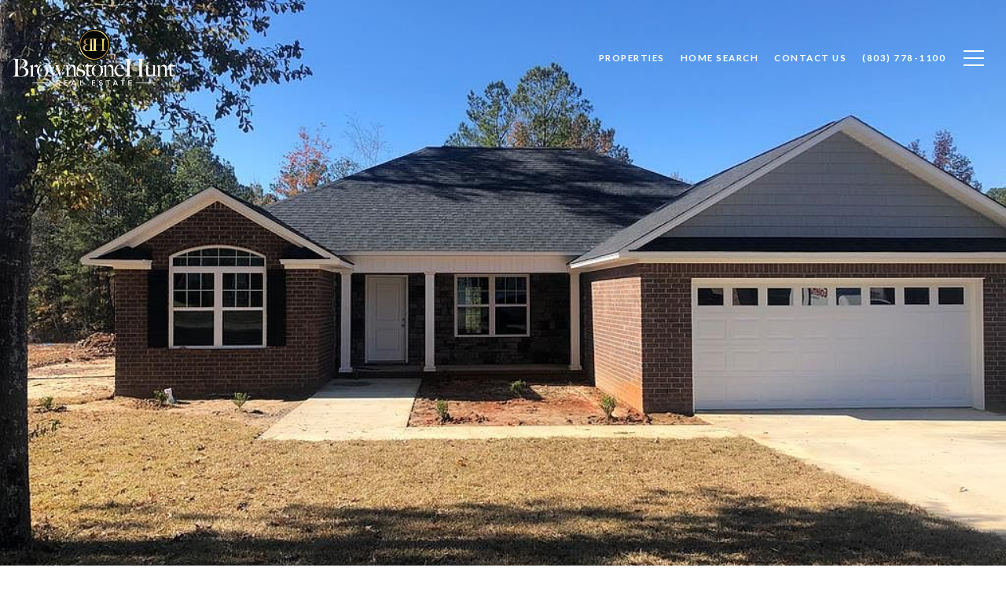

--- FILE ---
content_type: text/html; charset=utf-8
request_url: https://bss.luxurypresence.com/buttons/googleOneTap?companyId=2b72fba1-fc5c-49d0-914d-0cbbcbd6ee66&websiteId=48335dbf-fdbd-4994-b371-90d1a0500832&pageId=2e3c51b1-0bbb-40c8-a634-26fa7ef14d48&sourceUrl=https%3A%2F%2Fbrownstonehunt.com%2Fproperties%2F1850-duke-dr&pageMeta=%7B%22sourceResource%22%3A%22properties%22%2C%22pageElementId%22%3A%22bf914982-c226-4c40-b514-c2e1940e61e6%22%2C%22pageQueryVariables%22%3A%7B%22property%22%3A%7B%22id%22%3A%22bf914982-c226-4c40-b514-c2e1940e61e6%22%7D%2C%22properties%22%3A%7B%22relatedNeighborhoodPropertyId%22%3A%22bf914982-c226-4c40-b514-c2e1940e61e6%22%2C%22sort%22%3A%22salesPrice%22%7D%2C%22neighborhood%22%3A%7B%22id%22%3A%223662b8b3-3676-49f9-9fe8-1751ed6ae8bc%22%7D%2C%22pressReleases%22%3A%7B%22propertyId%22%3A%22bf914982-c226-4c40-b514-c2e1940e61e6%22%7D%7D%7D
body_size: 2880
content:
<style>
  html, body {margin: 0; padding: 0;}
</style>
<script src="https://accounts.google.com/gsi/client" async defer></script>
<script>
const parseURL = (url) => {
    const a = document.createElement('a');
    a.href = url;
    return a.origin;
}

const login = (token, provider, source)  => {
  const origin = (window.location != window.parent.location)
    ? parseURL(document.referrer)
    : window.location.origin;  
  const xhr = new XMLHttpRequest();
  xhr.responseType = 'json';
  xhr.onreadystatechange = function() {
    if (xhr.readyState === 4) {
      const response = xhr.response;
      const msg = {
        event: response.status,
        provider: provider,
        source: source,
        token: token
      }
      window.parent.postMessage(msg, origin);
    }
  }
  xhr.withCredentials = true;
  xhr.open('POST', `${origin}/api/v1/auth/login`, true);
  xhr.setRequestHeader("Content-Type", "application/json;charset=UTF-8");
  xhr.send(JSON.stringify({
    token,
    provider,
    source,
    websiteId: '48335dbf-fdbd-4994-b371-90d1a0500832',
    companyId: '2b72fba1-fc5c-49d0-914d-0cbbcbd6ee66',
    pageId: '2e3c51b1-0bbb-40c8-a634-26fa7ef14d48',
    sourceUrl: 'https://brownstonehunt.com/properties/1850-duke-dr',
    pageMeta: '{"sourceResource":"properties","pageElementId":"bf914982-c226-4c40-b514-c2e1940e61e6","pageQueryVariables":{"property":{"id":"bf914982-c226-4c40-b514-c2e1940e61e6"},"properties":{"relatedNeighborhoodPropertyId":"bf914982-c226-4c40-b514-c2e1940e61e6","sort":"salesPrice"},"neighborhood":{"id":"3662b8b3-3676-49f9-9fe8-1751ed6ae8bc"},"pressReleases":{"propertyId":"bf914982-c226-4c40-b514-c2e1940e61e6"}}}',
    utm: '',
    referrer: ''
  }));
}

function getExpirationCookie(expiresInMiliseconds) {
  const tomorrow  = new Date(Date.now() + expiresInMiliseconds); // The Date object returns today's timestamp
  return `brownstonehunt.com-SID=true; expires=${tomorrow.toUTCString()}; path=/; Secure; SameSite=None`;
}

function handleCredentialResponse(response) {
  document.cookie = getExpirationCookie(24 * 60 * 60 * 1000); // 1 day
  login(response.credential, 'GOOGLE', 'GOOGLE_SIGN_ON');
}

function handleClose() {
  const msg = {
    event: 'cancel',
    provider: 'GOOGLE',
    source: 'GOOGLE_SIGN_ON'
  }
  const origin = (window.location != window.parent.location)
    ? parseURL(document.referrer)
    : window.location.origin;
  window.parent.postMessage(msg, origin);
  document.cookie = getExpirationCookie(2 * 60 * 60 * 1000); // 2 hours
}

</script>
<div id="g_id_onload"
  data-client_id="673515100752-7s6f6j0qab4skl22cjpp7eirb2rjmfcg.apps.googleusercontent.com"
  data-callback="handleCredentialResponse"
  data-intermediate_iframe_close_callback="handleClose"
  data-state_cookie_domain = "brownstonehunt.com"
  data-allowed_parent_origin="https://brownstonehunt.com"
  data-skip_prompt_cookie="brownstonehunt.com-SID"
  data-cancel_on_tap_outside="false"
></div>